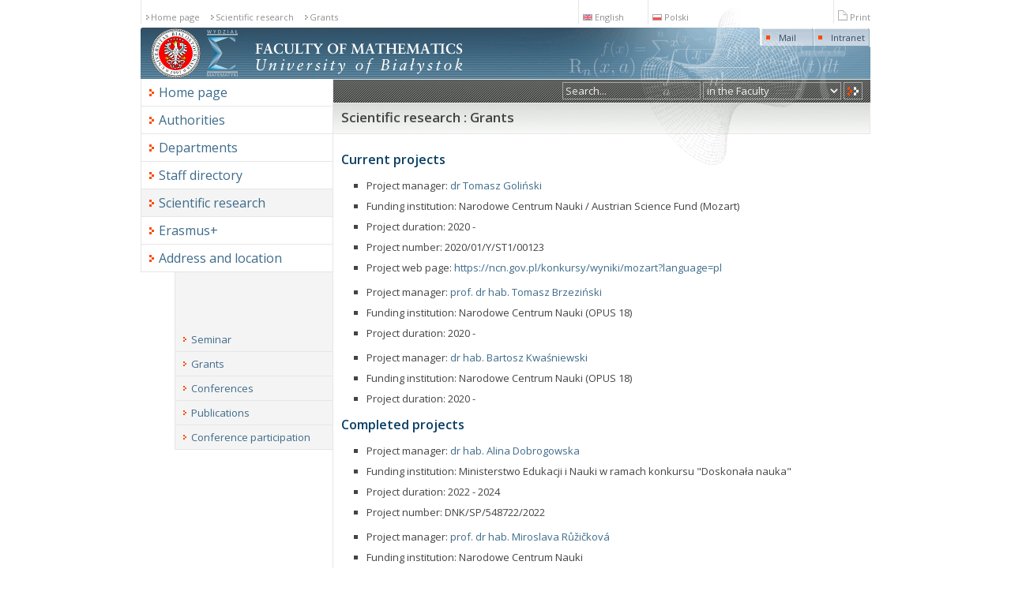

--- FILE ---
content_type: text/html; charset=iso-8859-2
request_url: https://math.uwb.edu.pl/en/badania/granty.php
body_size: 11919
content:
<!DOCTYPE HTML PUBLIC "-//W3C//DTD HTML 4.01//EN" "http://www.w3.org/TR/html4/strict.dtd">
<html>
  <head>
    <title>Wydział Matematyki - Scientific research : Grants</title>
    <meta http-equiv="Content-Type" content="text/html; charset=">
    <meta http-equiv="X-UA-Compatible" content="IE=Edge">
    <meta name="design" content="Mariusz Żynel <mariusz@math.uwb.edu.pl>">
    <meta name="description" content="Uniwersytet w Białymstoku, Wydział Matematyki">
    <meta name="keywords" content="uniwersytet, białystok, matematyka, rekrutacja">
    <meta name="robots" content="index, follow">
    <link rel="icon" type="image/x-icon" href="../../assets/favicon.ico">
    <link rel="stylesheet" type="text/css" href="../../style/base.css">
    <script type="text/javascript" src="../../script/base.js"></script>
    <script type="text/javascript" src="../../script/messages-en.js"></script>
    <link rel="stylesheet" type="text/css" href="../../style/common.css">
    <link rel="stylesheet" type="text/css" href="https://fonts.googleapis.com/css?family=Open+Sans:300,400,400italic,600,600italic,700&subset=latin-ext&v2">
    <link rel="stylesheet" type="text/css" href="https://fonts.googleapis.com/css?family=Open+Sans+Condensed:300&subset=latin-ext&v2">
    <link rel="stylesheet" type="text/css" href="../../style/layout-normal.css">
  </head>
  <body>
    <div id="PageHeader">
      <ul class="Crumbs">
        <li>
          <a href="../../en/">Home page</a>
        </li>
        <li>
          <a href="../../en/badania/">Scientific research</a>
        </li>
        <li>
          <a href="../../en/badania/granty.php">Grants</a>
        </li>
      </ul>
      <ul class="Flags">
        <li>
          <a href="../../en/"><img class="Icon" src="../../assets/icon-en.png">English</a>
        </li>
        <li>
          <a href="../../pl/"><img class="Icon" src="../../assets/icon-pl.png">Polski</a>
        </li>
      </ul>
      <ul class="Tools">
        <li>
          <a id="Tools-print" href="granty.php?print=1" target="_blank"><img class="Icon" src="../../assets/icon-print.png">Print</a>
        </li>
      </ul>
    </div>
    <div id="PageBanner">
      <ul class="Logo">
        <li>
          <a title="University of Bialystok" href="https://uwb.edu.pl/" target="_blank"><img src="../../assets/pagebanner-u.png"></a>
        </li>
        <li>
          <a title="Faculty of Mathematics" href="https://math.uwb.edu.pl/"><img src="../../assets/pagebanner-f.png"></a>
        </li>
      </ul>
      <ul class="Name">
        <li>
          <a title="Faculty of Mathematics" href="https://math.uwb.edu.pl/"><img src="../../assets/pagebanner-f-en.png"></a>
        </li>
        <li>
          <a title="University of Bialystok" href="https://uwb.edu.pl/" target="_blank"><img src="../../assets/pagebanner-u-en.png"></a>
        </li>
      </ul>
      <ul class="Apps">
        <li>
          <a href="https://mathmail.uwb.edu.pl/" target="_blank">Mail</a>
        </li>
        <li>
          <a href="../../intranet/" target="_blank">Intranet</a>
        </li>
      </ul>
    </div>
    <div id="PageWrapper">
      <ul id="PageMenu" style="display: block">
        <li>
          <a href="../../en/index.php">Home page</a>
        </li>
        <li>
          <a href="../../en/wladze.php">Authorities</a>
        </li>
        <li>
          <a href="../../en/jednostki/">Departments</a>
        </li>
        <li>
          <a href="../../en/pracownicy/">Staff directory</a>
        </li>
        <li class="Selected">
          <a href="../../en/badania/">Scientific research</a>
        </li>
        <li>
          <a href="../../en/erasmus.php">Erasmus+</a>
        </li>
        <li>
          <a href="../../en/adres.php">Address and location</a>
        </li>
      </ul>
      <form id="PageSearch" name="SearchForm" action="https://www.google.pl/search" target="_blank" method="get" autocomplete="on">
        <input name="SearchPrompt" type="hidden" value="Search...">
        <input class="Text" name="SearchQuery" type="text" value="Search..." maxlength="128" autocomplete="on" onFocus="focusSearch(this.form)" onBlur="blurSearch(this.form)">
        <select class="Single" name="SearchScope" size="1">
          <option value="0" selected>in the Faculty</option>
          <option value="1">in the University</option>
          <option value="2">in Poland</option>
          <option value="3">all over the world</option>
        </select>
        <input class="Image" type="image" src="../../assets/ptr-srch.png" onClick="submitSearch(this.form)">
        <input name="q" type="hidden">
        <input name="lr" type="hidden">
        <input name="ie" type="hidden" value="ISO8859-2">
        <input name="oe" type="hidden" value="ISO8859-2">
        <input name="hl" type="hidden" value="pl">
      </form>
      <h1 id="PageHeading">Scientific research : Grants</h1>
      <div id="PageBody">
        <h1>Current projects</h1>
        <h2></h2><ul>
  <li>
    Project manager: <a href="../../en/pracownicy/pracownik.php?cID=184">dr Tomasz Goliński</a>
  </li>
  <li>
    Funding institution: Narodowe Centrum Nauki / Austrian Science Fund (Mozart)
  </li>
  <li>
    Project duration: 2020 - 
  </li>
  <li>
    Project number: 2020/01/Y/ST1/00123
  </li>
  <li>
    Project web page: <a href="https://ncn.gov.pl/konkursy/wyniki/mozart?language=pl" target="_blank">https://ncn.gov.pl/konkursy/wyniki/mozart?language=pl</a>
  </li>
</ul><p>
        <h2></h2><ul>
  <li>
    Project manager: <a href="../../en/pracownicy/pracownik.php?cID=270">prof. dr hab. Tomasz Brzeziński</a>
  </li>
  <li>
    Funding institution: Narodowe Centrum Nauki (OPUS 18)
  </li>
  <li>
    Project duration: 2020 - 
  </li>
</ul><p>
        <h2></h2><ul>
  <li>
    Project manager: <a href="../../en/pracownicy/pracownik.php?cID=192">dr hab. Bartosz Kwaśniewski</a>
  </li>
  <li>
    Funding institution: Narodowe Centrum Nauki (OPUS 18)
  </li>
  <li>
    Project duration: 2020 - 
  </li>
</ul><p>
        <h1>Completed projects</h1>
        <h2></h2><ul>
  <li>
    Project manager: <a href="../../en/pracownicy/pracownik.php?cID=183">dr hab. Alina Dobrogowska</a>
  </li>
  <li>
    Funding institution: Ministerstwo Edukacji i Nauki w ramach konkursu "Doskonała nauka"
  </li>
  <li>
    Project duration: 2022 - 2024
  </li>
  <li>
    Project number: DNK/SP/548722/2022
  </li>
</ul><p>
        <h2></h2><ul>
  <li>
    Project manager: <a href="../../en/pracownicy/pracownik.php?cID=272">prof. dr hab. Miroslava Růžičková</a>
  </li>
  <li>
    Funding institution: Narodowe Centrum Nauki
  </li>
  <li>
    Project duration: 2022 - 2023
  </li>
  <li>
    Project number: UMO-2022/01/3/ST1/00059
  </li>
</ul><p>
        <h2>Symmetry methods for differential equations and their discretizations</h2><ul>
  <li>
    Project manager: <a href="../../en/pracownicy/pracownik.php?cID=194">dr Tomasz Czyżycki</a>
  </li>
  <li>
    Funding institution: Czeskie Ministerstwo Nauki
  </li>
  <li>
    Project duration: 2016 - 2017
  </li>
  <li>
    Project number: 7AMB16PL043
  </li>
</ul><p>
        <h2>New families of special functions of several variables and their properties</h2><ul>
  <li>
    Project manager: <a href="../../en/pracownicy/pracownik.php?cID=194">dr Tomasz Czyżycki</a>
  </li>
  <li>
    Funding institution: Ministerstwo Nauki i Szkolnictwa Wyższego
  </li>
  <li>
    Project duration: 2013 - 2014
  </li>
  <li>
    Project number: 8816/R13/R14
  </li>
</ul><p>The main goal of the project is to create a Polish - Czech research team what will be profitable for both sides of project.
Team created in such way will study new families of special functions and corresponding orthogonal polynomials. The
research will focus on open problems in the given field, namely generating functions and orthogonality of associated
families of orthogonal polynomials, transformation rules of families of various special functions between each other,
comparing of effectiveness of interpolation with various families of special functions, reduction (branching) of the
families and corresponding polynomials and connection with reduction of representations of the simple Lie groups. <p>Each result would be considered with respect to possible application in digital data processing, theory of differential equations
and in physics. Among many profits from participation in that project there are for example significant progress in
research fields, expected articles in well known international journals and intensification of the international cooperation
        <h2>Analysis of constructions and structures related to the study of C*-dynamic systems</h2><ul>
  <li>
    Project manager: <a href="../../en/pracownicy/pracownik.php?cID=159">prof. dr hab. Anatolij Antonevich, prof. UwB</a>
  </li>
  <li>
    Funding institution: Narodowe Centrum Nauki 
  </li>
  <li>
    Project duration: 2011 - 2012
  </li>
  <li>
    Project number: DEC-2011/01/B/ST1/03838
  </li>
</ul><p>
        <h2>C*-algebra structures given by relations, spectral and ergodic properties of operators generating dynamic systems</h2><ul>
  <li>
    Project manager: <a href="../../en/pracownicy/pracownik.php?cID=192">dr Bartosz Kwaśniewski</a>
  </li>
  <li>
    Funding institution: Narodowe Centrum Nauki
  </li>
  <li>
    Project duration: 2011 - 2012
  </li>
  <li>
    Project number: DEC-2011/01/D/ST1/04112
  </li>
</ul><p>
        <h2>Banach Lie-Poisson spaces, integrable systems, and quantization</h2><ul>
  <li>
    Project manager: <a href="../../en/pracownicy/pracownik.php?cID=62">prof. dr hab. Anatol Odzijewicz, prof. UwB</a>
  </li>
  <li>
    Funding institution: Komitet Badań Naukowych 
  </li>
  <li>
    Project duration: 2010 - 2011
  </li>
  <li>
    Project number: P03A 001 29
  </li>
</ul><p>
        <h2>Operator algebras generated by dynamical systems: spectral, asymptotic and entropic characteristics</h2><ul>
  <li>
    Project manager: <a href="../../en/pracownicy/pracownik.php?cID=159">prof. dr hab. Anatolij Antonevich, prof. UwB</a>
  </li>
  <li>
    Funding institution: Ministerstwo Nauki i Szkolnictwa Wyższego
  </li>
  <li>
    Project duration: 2009 - 2011
  </li>
  <li>
    Project number: N N201 382634 
  </li>
</ul><p>
        <h2>Non-commutative Kahler structures</h2><ul>
  <li>
    Project manager: <a href="../../en/pracownicy/pracownik.php?cID=62">prof. dr hab. Anatol Odzijewicz, prof. UwB</a>
  </li>
  <li>
    Funding institution: Komitet Badań Naukowych 
  </li>
  <li>
    Project duration: 2009 - 2010
  </li>
  <li>
    Project number: P03A 012 19
  </li>
</ul><p>
      </div>
      <ul id="PageSubMenu" style="display: block">
        <li>
          <a href="../../en/badania/seminarium.php">Seminar</a>
        </li>
        <li class="Selected">
          <a href="../../en/badania/granty.php">Grants</a>
        </li>
        <li>
          <a href="../../en/badania/konferencje.php">Conferences</a>
        </li>
        <li>
          <a href="../../en/badania/publikacje.php">Publications</a>
        </li>
        <li>
          <a href="../../en/badania/konferencje_udzialy.php">Conference participation</a>
        </li>
      </ul>
      <ul id="PageNavigation">
        <li>
          <a href="javascript:history.back()">Back</a>
        </li>
        <li>
          <a href="javascript:scroll(0,0)">Top</a>
        </li>
        <li>
          <a href="../../en/">Home page</a>
        </li>
      </ul>
    </div>
    <div id="PageFooter">
      <img class="Ribbon" src="../../assets/ribbon-en.png">
      <div class="Address">
        Faculty of Mathematics, University of Bialystok, Ciołkowskiego 1M, 15-245 Białystok, 85 738 8284
      </div>
      <div class="Update">
        Last updated:
        2022-11-23
      </div>
    </div>
  </body>
</html>
<!-- Execution time: 0.0147 sec. -->

--- FILE ---
content_type: text/css
request_url: https://math.uwb.edu.pl/style/base.css
body_size: 1901
content:

* {
    box-sizing: border-box;
}

BODY, H1, H2, H3, H4, H5, P, UL, OL, DL, DIV, TABLE, TD, TH, CENTER, BLOCKQUOTE, FORM, INPUT, TEXTAREA, SELECT, OPTION, PRE {
    font-family: 'Open Sans', Arial, Helvetica, sans-serif;
    font-size: 13px;
    color: #444444;
}

BODY {
    background-color: #ffffff;
}


H1,  H2,  H3,  H4,  H5, 
H1 > A, H2 > A, H3 > A, H4 > A, H5 > A, 
H1 > A:link, H2 > A:link, H3 > A:link, H4 > A:link, H5 > A:link,
H1 > A:visited, H2 > A:visited, H3 > A:visited, H4 > A:visited, H5 > A:visited {
    font-weight: 600;
    color: #083e63;
}

H1 {
    font-size: 16px;
}

H2 {
    font-size: 14px;
}

H3 {
    font-size: 12px;
}

H4 {
    font-size: 11px;
}

P, DD {
    line-height: 1.3;
    text-align: justify;
}

OL, UL {
    margin-left: 8px;
    padding-left: 24px;
}

UL {
    list-style-type: square;
    list-style-position: outside;
}

OL {
    list-style-type: decimal;
    list-style-position: outside;
}

LI {
    margin-top: 8px;
}

B {
    font-weight: 600;
}

STRONG {
    font-weight: 700;
}

SUB, SUP {
    font-size: 75%;
}

A, A:link, A:visited  {
    text-decoration: none;
    color: #3e6b8a;
}

A:hover, A:active,
H1 > A:hover, H2 > A:hover, H3 > A:hover, H4 > A:hover, H5 > A:hover,
H1 > A:active, H2 > A:active, H3 > A:active, H4 > A:active, H5 > A:active {
    color: #ff4a00;
}

IMG {
    border: none;
}

HR {
    width: auto;
    border-top: 1px dotted #cacaca;
    border-bottom: none;
    border-left: none;
    border-right: none;
}

.RaggedLeft {
    text-align: right;
}

.RaggedRight {
    text-align: left;
}

.Centering {
    text-align: center;
}

.Justify {
    text-align: justify;
}

.Small {
    font-size: 11px;
}

.Bold {
    font-weight: bold;
}

.TopSep {
    margin-top: 10px;
}

.Red {
    color: #ee0000;
}

.Aqua {
    color: #083e63;
}

.Emph {
    font-weight: bold;
    color: #ff4a00;
}

.NoWrap {
    white-space: nowrap;
}


--- FILE ---
content_type: text/css
request_url: https://math.uwb.edu.pl/style/common.css
body_size: 7228
content:

#PageBody {
    padding: 10px 0px 10px 10px;
}


DIV.Float, IMG.Float  {
    float: right;
    clear: right;
    width: 230px;
    min-height: 100px;
    margin: 0px 0px 10px 20px;
    border: 1px solid #e6e6e6;
    background-color: #f4f4f4;
}

DIV.Float H1 {
    margin: 0px;
    padding: 3px 5px 3px 8px;
    border: 1px solid #4d7893;
    background-color: #4d7893;
    font-size: 11px;
    font-weight: 600;
    letter-spacing: 1px;
    color: #ffffff;
    text-transform: uppercase;
}

DIV.Float > DIV {
    width: 100%;
    height: 100%;
    padding: 8px;
}

DIV.Float DL, DIV.Float OL, DIV.Float UL {
    margin: 0px;
    font-size: 12px;
}

DIV.Float DL > DT {
    font-style: italic;
    font-weight: 600;
    text-align: left;
}

DIV.Float DL > DD {
    margin: 0px;
    padding-left: 15px;
    text-align: left;
}

DIV.Float DL > DD + DT {
    margin-top: 5px;
}

DIV.Float OL, DIV.Float UL {
    padding-left: 15px;
}

IMG.Float {
    cursor: pointer;
}

DIV.Social {
    float: right;
    clear: right;
    width: 230px;
    height: 32px;
    margin: 10px 0px 10px 20px;
}

DIV.Social > A {
    float: right;
    display: block;
    width: 32px;
    height: 32px;
}

DIV.Subheading {
    float: right;
    margin-right: 10px;
    font-size: 15px;
    letter-spacing: 1px;
    color: #999999;
    text-transform: uppercase;
}

DIV.Remark {
    width: 100%;
    margin: 15px 0px 0px 0px;
    padding: 5px 0px 0px 0px;
    border-top: 1px dotted #cacaca;
    font-size: 11px;
    color: #909090;
}

DIV.Remark UL {
    list-style-type: none;
    margin: 5px 0px 5px 0px;
    padding: 0px 0px 0px 0px;
}

DIV.Remark UL > LI {
    margin-top: 2px;
    font-size: 11px;
    color: #909090;
}


DIV.Dimmed {
    color: #909090;
}


TABLE.Plain {
    width: 100%;
}

TABLE.Plain TD {
    vertical-align: top;
}

TABLE.Plain TD + TD {
    padding-left: 8px;
}


TABLE.Data {
    width: 100%;
}

TABLE.Data TD {
    padding: 8px 4px 4px 4px;
    border-bottom: 1px dotted #cacaca;
    line-height: 1.3;
    vertical-align: top;
}

TABLE.Data THEAD TD {
    font-weight: bold;
    font-style: normal;
}

TABLE.Data TBODY TR > TD:first-child {
    font-style: italic;
}

TABLE.Data TD + TD {
    padding-left: 15px;
}

TABLE.Data > TBODY > TR:hover, TABLE.Data > TR:hover {
    background-color: #f4f4f4;
}

TABLE.Data P, TABLE.Data UL, TABLE.Data OL {
    margin: 0px 0px 8px 0px;
}

TABLE.Data UL {
    padding-left: 16px;
}

TABLE.Data OL {
    padding-left: 24px;
}

TABLE.Data LI {
    margin: 2px 0px 2px 0px;
}


TABLE.List {
    width: 100%;
    border-bottom: 1px dotted #e6e6e6;
}

TABLE.List TD {
    padding: 8px 4px 4px 4px;
    line-height: 1.2;
    vertical-align: middle;
}

TABLE.List THEAD TD {
    font-weight: 400;
    text-transform: uppercase;
    text-align: left;
    color: #444444;
    vertical-align: middle;
}

TABLE.List THEAD TD, TABLE.List THEAD TR.Details TD {
    font-size: 10px;
}

TABLE.List THEAD TR + TR TD {
    color: #777777;
}

TABLE.List TBODY TR:hover {
    background-color: #f4f4f4;
}

TABLE.List TBODY TD {
    border-top: 1px dotted #e6e6e6;
    font-size: 13px;
    color: #444444;
}

TABLE.List TBODY TD:first-child, TABLE.List TBODY TD SPAN.ListNo {
    font-size: 10px;
    text-align: right;
}

TABLE.List TR.Details TD {
    padding: 0px 0px 4px 0px;
    border: none;
    color: #777777;
}

TABLE.List TBODY TR.Details TD {
    font-size: 11px;
}

TABLE.List THEAD TR.Details TD.First, TABLE.List TBODY TR.Details TD.First {
    padding-left: 40px;
}

TABLE.List SPAN {
    padding-left: 20px;
    color: #777777;
}

TABLE.List TBODY TD SPAN.ListNo {
    padding-left: 0px;
}

TABLE.List IMG {
    margin-right: 3px;
}

TABLE.List SPAN {
    font-size: 11px;
    color: #777777;
}

TABLE.Plain TBODY TD:first-child {
    font-size: 13px;
    text-align: left;
}


UL.DocumentList {
    margin: 0px;
    padding: 0px;
    list-style-type: none;
}

UL.DocumentList > LI, OL.DocumentList > LI {
    padding: 5px 6px 5px 4px;
    border: 1px solid #e6e6e6;
    background-color: #fbfbfb;
}

UL.DocumentList > LI:hover, OL.DocumentList > LI:hover{
    background-color: #f4f4f4;
}

UL.DocumentList > LI:after, UL.DocumentList > LI:after {
    content: '.';
    display: block;
    visibility: hidden;
    clear: both;
    height: 0px;
}

UL.DocumentList > LI + LI, OL.DocumentList > LI + LI {
    margin-top: 10px;
}

UL.DocumentList > LI > A, OL.DocumentList > LI > A {
    float: left;
}

UL.DocumentList > LI > DIV, OL.DocumentList > LI > DIV {
    float: left;
    max-width: 584px;
    margin: 0px 6px 0px 4px;
}

UL.DocumentList > LI > DIV DIV.Description, OL.DocumentList > LI > DIV DIV.Description {
    margin-top: 2px;
    font-size: 11px;
    color: #303030;
}

UL.DocumentList > LI > DIV A.Open, UL.DocumentList > LI > DIV A.Save, OL.DocumentList > LI > DIV A.Open, OL.DocumentList > LI > DIV A.Save {
    display: block;
    float: left;
    margin: 4px 16px 0px 0px;
    padding-left: 8px;
    background-image: url("../assets/ptr-so.png");
    background-repeat: no-repeat;
    background-position: 0px 50%;
    font-size: 11px;
}


SPAN.DOI {
    font-size: 11px;
    line-height: 2.5;
}

UL.Translation {
    margin: 3px 0px 0px 20px;
    padding: 0px;
    list-style-type: none;
}

UL.Translation LI {
    padding-left: 10px;
    border-left: 1px dotted #e0e0e0;
}


A.PPImage IMG {
    border: 1px solid #e0e0e0;
}

A.PPImage + A.PPImage {
    margin-left: 7px;
}


FORM.Filter {
    display: block;
    min-height: 48px;
    margin: 10px 0;
    padding: 4px 10px;
    border: 1px solid #e6e6e6;
    background-color: #fbfbfb;
}


TABLE.Contact, FORM.Contact {
    width: 424px;
}

DIV.Contact {
    float: right;
    width: 236px;
    height: 680px;
    padding-left: 10px;
    border-left: 1px dotted #e6e6e6;
    font-size: 11px;
    text-align: center;
}

DIV.Contact IMG {
    margin-bottom: 15px;
}

DIV.Contact IFRAME {
    float: right;
    clear: right;
    margin-bottom: 3px;
    border: 1px solid #000000;
}

A.More {
    display: block;
    margin: 8px 0px 0px 0px;
    padding-left: 8px;
    background-image: url("../assets/ptr-so.png");
    background-repeat: no-repeat;
    background-position: 0px 50%;
    font-size: 11px;
    clear: left;
}

A.Nice {
    display: block;
    margin: 8px 0px 0px 0px;
    padding-left: 8px;
    background-image: url("../assets/ptr-so.png");
    background-repeat: no-repeat;
    background-position: 0px 50%;
}

A.Inline {
    display: inline-block;
    margin: 0px 0px 0px 8px;
}

A.Debug {
    display: block;
    margin: 2px 0px 0px 0px;
    padding-left: 7px;
    background-image: url("../assets/ptr-so.png");
    background-repeat: no-repeat;
    background-position: 0px 50%;
    font-size: 11px;
    font-weight: 600;
    color: #aa0000;
}

DIV.Debug {
    font-size: 11px;
    color: #aa0000;
}

DIV.Report {
    margin-top: 20px;
    padding: 15px;
    border: 1px solid #aa0000;
}

A.Centering {
    display: block;
    text-align: center;
}

IMG.Logo {
    float: right;
    margin: 0px 0px 30px 30px;
    border: 1px solid #6a6a6a;
}

IMG.Gallery, A.Gallery > IMG {
    border: 1px solid #6a6a6a;
}

DIV.Abstract {
    margin: 5px 0px 5px 0px;
    display: none;
    text-align: justify;
}


--- FILE ---
content_type: text/css
request_url: https://math.uwb.edu.pl/style/layout-normal.css
body_size: 6281
content:

BODY {
    margin: 0px;
    padding: 0px;
    background-image: url('../assets/body-bg.png');
    background-repeat: no-repeat;
    background-position: 50% 0%;
}

#PageHeader, #PageBanner, #PageWrapper, #PageFooter, DIV.Report {
    position: relative;
    width: 924px;
    margin: 0px auto;
}


#PageHeader {
    height: 35px;
}

#PageHeader UL.Crumbs, #PageHeader UL.Flags > LI, #PageHeader UL.Tools > LI {
    height: 30px;
    margin: 0px;
    padding: 12px 0px 0px 0px;
    border-left: 1px solid #e6e6e6;    
}

#PageHeader UL.Crumbs {
    float: left;
    width: 500px;
    list-style-type: none;
}

#PageHeader UL.Crumbs > LI {
    float: left;
    margin: 0px 8px 0px 0px;
    padding: 0px 0px 0px 12px;
    background-image: url("../assets/ptr-sg.png");
    background-repeat: no-repeat;
    background-position: 6px 6px;
}

#PageHeader UL.Crumbs > LI:hover {
    background-image: url("../assets/ptr-so.png");
}

#PageHeader UL.Flags {
    float: left;
    margin: 0px;
    list-style-type: none;
}

#PageHeader UL.Flags > LI {
    float: left;
    margin-left: 30px;
}


#PageHeader UL.Tools {
    float: right;
    margin: 0px;
    list-style-type: none;
}

#PageHeader IMG.Icon {
    margin: 0px 3px 0px 5px;
}

#PageHeader A, #PageHeader A:link, #PageHeader A:visited, #PageHeader A:hover, #PageHeader A:active {
    font-size: 11px;
    color: #909090;
}

#PageHeader A:hover, #PageHeader A:active {
    color: #ff4a00;
}


#PageBanner {
    height: 65px;
    background-image: url('../assets/pagebanner-bg.png');
    background-repeat: no-repeat;
}

#PageBanner UL.Logo {
    float: left;
    margin: 0px 10px 0px 10px;
    padding: 0px;
    list-style-type: none;
}

#PageBanner UL.Logo > LI {
    float: left;
    height: 65px;
    margin: 0px 2px 0px 2px;
}

#PageBanner UL.Name {
    float: left;
    margin: 15px 0px 0px 0px;
    padding: 0px;
    list-style-type: none;
}

#PageBanner UL.Name > LI.Logo {
    height: 65px;
    margin: 0px 2px 0px 2px;
}

#PageBanner UL.Name > LI {
    height: 22px;
    margin: 0px;
    padding: 0px 0px 0px 8px;
}

#PageBanner UL.Name > LI.Title:hover {
    background-image: url('../assets/ptr-bo.png');
    background-repeat: no-repeat;
    background-position: 0% 50%;
}

#PageBanner UL.Apps {
    float: right;
    margin: 0px;
    list-style-type: square;
    color: #ff4a00;
}

#PageBanner UL.Apps > LI {
    float: left;
    width: 42px;
    margin: 3px 8px 0px 16px;
    padding: 0px;
}

#PageBanner A, #PageBanner A:link, #PageBanner A:visited, #PageBanner A:hover, #PageBanner A:active {
    font-size: 11px;
    color: #314e62;
}

#PageBanner A:hover {
    color: #ff4a00;
}


#PageWrapper:after {
    content: ".";
    display: block;
    visibility: hidden;
    clear: both;
    height: 0px;
}


#PageMenu {
    float: left;
    width: 243px;
    margin: 0px;
    padding: 0px;
    list-style-type: none;
    font-size: 16px;
}

#PageMenu > LI {
    margin: 0px;
    padding: 0px;
    border-bottom: 1px solid #e6e6e6;
    border-left: 1px solid #e6e6e6;
}

#PageMenu > LI.Selected {
    background-color: #f4f4f4;
}

#PageMenu A {
    display: block;
    padding: 6px 4px 6px 22px;
    background-image: url('../assets/ptr-bo.png');
    background-repeat: no-repeat;
    background-position: 10px 50%;
}

#PageMenu A:hover {
    background-color: #cfe0ea;
    color: #3e6b8a;
}


#PageSubMenu {
    display: none;
    float: left;
    width: 200px;
    margin: 0px 0px 50px 43px;
    padding: 70px 0px 0px 0px;
    border-left: 1px solid #e6e6e6;
    background-color: #f4f4f4;
    list-style-type: none;
    font-size: 13px;
}

#PageSubMenu > LI {
    margin: 0px;
    padding: 0px;
    border-bottom: 1px solid #e6e6e6;
}

#PageSubMenu A {
    display: block;
    padding: 6px 4px 6px 20px;
    background-image: url('../assets/ptr-so.png');
    background-repeat: no-repeat;
    background-position: 10px 50%;
    color: #3e6b8a;
}

#PageSubMenu A:hover {
    background-color: #cfe0ea;
    color: #3e6b8a;
}


#PageNavigation {
    position: absolute;
    left: 0;
    bottom: 0;
    width: 243px;
    margin: 0px 0px 5px 0px;
    padding: 0px;
    list-style-type: none;
    font-size: 11px;
}

#PageNavigation > LI {
    float: left;
    margin: 0px 10px 0px 0px;
    padding: 0px 0px 0px 6px;
    background-image: url("../assets/ptr-sg.png");
    background-repeat: no-repeat;
    background-position: 0px 50%;
}

#PageNavigation > LI:hover {
    background-image: url("../assets/ptr-so.png");
}

#PageNavigation A  {
    color: #909090;
}

#PageNavigation A:hover {
    color: #ff4a00;
}


#PageSearch, #PageHeading, #PageBody {
    float: right;
    width: 681px;
    border-left: 1px solid #e6e6e6;
}

#PageSearch {
    height: 30px;
    background-image: url("../assets/pagesearch-bg.png");
    background-repeat: no-repeat;
    padding: 4px 10px 4px 0px;
    text-align: right;
}

#PageSearch INPUT.Text, #PageSearch SELECT, #PageSearch OPTION, #PageSearch INPUT.Image {
    height: 22px;
    margin-top: 0px;
    background-color: transparent;
    color: #eeeeee;
    vertical-align: middle;
}

#PageSearch INPUT.Text, #PageSearch SELECT, #PageSearch INPUT.Image {
    border: 1px solid #a8a8a8;
}

#PageSearch INPUT.Text:focus, #PageSearch INPUT.Text:hover, #PageSearch SELECT:hover, #PageSearch INPUT.Image:hover {
    border: 1px solid #e6e6e6;
    color: #ffffff;
}

#PageSearch INPUT.Text {
    width: 175px;
    padding: 3px;
}

#PageSearch SELECT {
    padding: 0px;
    width: 175px;
}

#PageSearch OPTION {
    background-color: #666666;
}

#PageSearch INPUT.Image {
    width: 24px;
    padding: 3px 4px 3px 4px;
}


#PageHeading {
    height: 40px;
    margin: 0px;
    padding-left: 10px;
    padding-top: 7px;
    background-image: url('../assets/pageheading-bg.png');
    background-repeat: no-repeat;
    font-size: 17px;
    color: #444444;
}

#PageBody {
    height: auto;
}


#PageFooter {
    clear: both;
    height: 70px;
    margin-bottom: 5px;
    border-top: 1px solid #e6e6e6;
}

#PageFooter DIV.Address, #PageFooter DIV.Update {
    width: 760px;
    height: 12px;
    margin-top: 20px;
    font-size: 11px;
    color: #909090;
}

#PageFooter DIV.Update {
    margin-top: 10px;
}

#PageFooter IMG.Ribbon {
    float: right;
    width: 158px;
    margin-top: 10px;
}


--- FILE ---
content_type: text/javascript
request_url: https://math.uwb.edu.pl/script/base.js
body_size: 3911
content:

var ie = (document.all) ? true : false;

window.onload = init;
window.onresize = redraw;

var resized = 0;

function redraw() {
    
    if (resized)
        return;
    
    var pageWrapper = document.getElementById('PageWrapper');
    var pageMenu = document.getElementById('PageMenu');
    var pageSubMenu = document.getElementById('PageSubMenu');
    var pageSearch = document.getElementById('PageSearch');
    var pageHeading = document.getElementById('PageHeading');
    var pageBody = document.getElementById('PageBody');
    var pageBodyHeight = 0;
    
    if (pageBody) {
        if (pageWrapper.scrollHeight <= pageMenu.scrollHeight + pageSubMenu.scrollHeight + 50)
            pageWrapper.style.height = (pageMenu.scrollHeight + pageSubMenu.scrollHeight + 50) + 'px';

        pageBodyHeight = pageWrapper.scrollHeight - pageSearch.scrollHeight - pageHeading.scrollHeight;
        pageBody.style.height = pageBodyHeight + 'px';
    }
    
    resized = 1;
}

function init() {
    redraw();
}

function focusSearch(f) {
    if (f.SearchQuery.value == f.SearchPrompt.value)
        f.SearchQuery.value = null;
}

function blurSearch(f) {
    if (! f.SearchQuery.value)
        f.SearchQuery.value = f.SearchPrompt.value;
}

function submitSearch(f) {
    var i = f.SearchScope.selectedIndex;

    f.q.value = f.SearchQuery.value;
    f.lr.value = '';
    
    if (i == 0) {
        f.q.value += ' site:math.uwb.edu.pl';
    } else if (i == 1) {
        f.q.value += ' site:uwb.edu.pl';
    } else if (i == 2) {
        f.lr.value = 'lang_pl';
    }
    f.SearchQuery.setAttribute('name', '');
    f.SearchScope.setAttribute('name', '');
    f.submit();
}

function submitContact(f) {
    if (! f.Name.value) {
        alert(messages[0]);
        return false;
    }
    if (! f.Message.value) {
        alert(messages[1]);
        return false;
    }
    if (! f.Answer.value) {
        alert(messages[2]);
        return false;
    }
    return true;
}

function sr(id) {
    document.getElementById('m' + id).style.backgroundColor = '#f4f4f4';
    document.getElementById('d' + id).style.backgroundColor = '#f4f4f4';    
}

function dr(id) {
    document.getElementById('m' + id).style.backgroundColor = '#ffffff';
    document.getElementById('d' + id).style.backgroundColor = '#ffffff';
}

function setOpacity(element, opacity) {
    element.style.opacity = (opacity / 100);
    element.style.MozOpacity = (opacity / 100);
    element.style.KhtmlOpacity = (opacity / 100);
    element.style.filter = "alpha(opacity=" + opacity + ")";
}

function openWindow(aURL, aWinID) {
    if (! aWinID)
        aWinID = aURL;
    window.open(aURL, aWinID, 'menubar=yes,resizable=yes,scrollbars=yes');
}

var dialogTop = 0;
var dialogLeft = 0;

function getTop(aTop, aHeight) {
    if (20 < (screen.height - aTop - aHeight))
        return aTop + 20;
    else
        return 0;
}

function getLeft(aLeft, aWidth) {
    if (20 < (screen.width - aLeft - aWidth))
        return aLeft + 20;
    else
        return 0;
}

function openDialog(aURL, aWinID, aWidth, aHeight) {
    if (! aWinID)
        aWinID = aURL;
    if (! aWidth)
       aWidth = 720;
    if (aWidth < 200)
        aWidth = 200;
    if (! aHeight)
        aHeight = 480;
    if (aHeight < 200)
        aHeight = 200;
    dialogTop = getTop(dialogTop, aHeight);
    dialogLeft = getLeft(dialogLeft, aWidth);
    window.open(aURL, aWinID, 'resizable=yes,scrollbars=no,left=' + dialogLeft + ',top=' + dialogTop + ',width='+ aWidth + ',height=' + aHeight);
}

function overridePrint() {
    var e = document.getElementById('Tools-print');
    if (e) {
        e.href = 'javascript:document.Preview.submit()';
        e.target = '';
    }
}

function toggleAbstract(id) {
    var e = document.getElementById('Abstract-' + id);
    
    if (e.style.display == 'block')
        e.style.display = 'none';
    else
        e.style.display = 'block';
}


--- FILE ---
content_type: text/javascript
request_url: https://math.uwb.edu.pl/script/messages-en.js
body_size: 150
content:

var languageCode = 'en';

var messages = new Array(
    'Enter your name.', 
    'Type in your message.',
    'Enter an answer to the question.'
);

